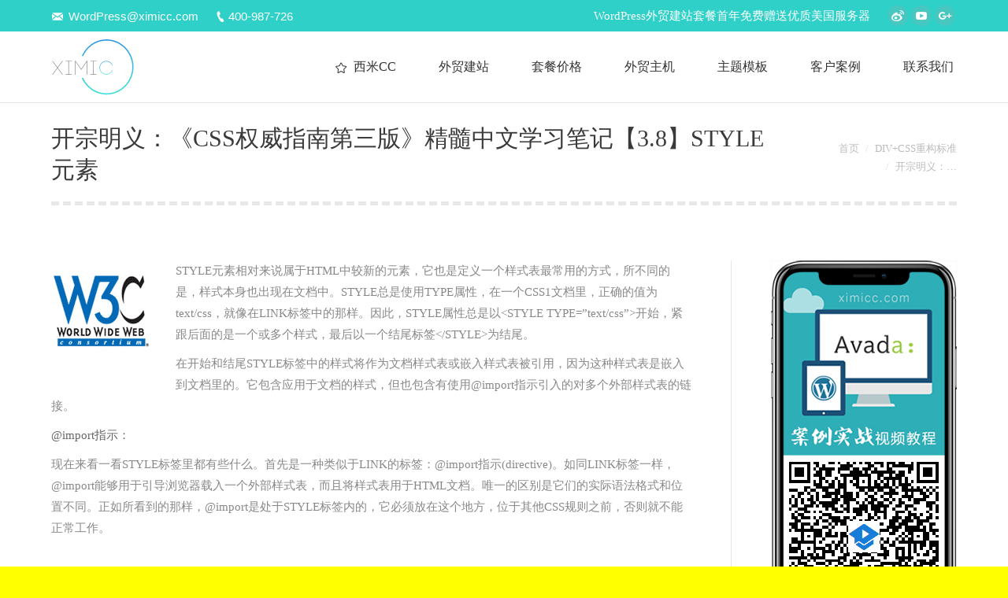

--- FILE ---
content_type: text/html; charset=UTF-8
request_url: https://ximicc.com/css-tutorial/css-basic-038
body_size: 16292
content:
<!DOCTYPE html>
<!--[if lt IE 10 ]>
<html lang="zh-CN" prefix="og: http://ogp.me/ns#" class="old-ie no-js">
<![endif]-->
<!--[if !(IE 6) | !(IE 7) | !(IE 8)  ]><!-->
<html lang="zh-CN" prefix="og: http://ogp.me/ns#" class="no-js">
<!--<![endif]-->
<head>
	<meta charset="UTF-8" />
		<meta name="viewport" content="width=device-width, initial-scale=1, maximum-scale=1, user-scalable=0">
		<link rel="profile" href="https://gmpg.org/xfn/11" />
	<link rel="pingback" href="https://ximicc.com/xmlrpc.php" />
	<title>开宗明义：《CSS权威指南第三版》精髓中文学习笔记【3.8】STYLE元素 - WordPress外贸建站 | SOHO外贸网站建设 | B2B外贸企业建站 - 西米CC</title>
<script type="text/javascript">
function createCookie(a,d,b){if(b){var c=new Date;c.setTime(c.getTime()+864E5*b);b="; expires="+c.toGMTString()}else b="";document.cookie=a+"="+d+b+"; path=/"}function readCookie(a){a+="=";for(var d=document.cookie.split(";"),b=0;b<d.length;b++){for(var c=d[b];" "==c.charAt(0);)c=c.substring(1,c.length);if(0==c.indexOf(a))return c.substring(a.length,c.length)}return null}function eraseCookie(a){createCookie(a,"",-1)}
function areCookiesEnabled(){var a=!1;createCookie("testing","Hello",1);null!=readCookie("testing")&&(a=!0,eraseCookie("testing"));return a}(function(a){var d=readCookie("devicePixelRatio"),b=void 0===a.devicePixelRatio?1:a.devicePixelRatio;areCookiesEnabled()&&null==d&&(createCookie("devicePixelRatio",b,7),1!=b&&a.location.reload(!0))})(window);
</script>
<!-- This site is optimized with the Yoast SEO plugin v3.2.4 - https://yoast.com/wordpress/plugins/seo/ -->
<meta name="description" content="STYLE元素相对来说属于HTML中较新的元素，它也是定义一个样式表最常用的方式，所不同的是，样式本身也出现在文档中。像LINK标签一样，在一个文档里可以有不只一条@import语句。然而与LINK不同的是，每一个@import指示的样式表都会被载入并使用。"/>
<meta name="robots" content="noodp"/>
<link rel="canonical" href="https://ximicc.com/css-tutorial/css-basic-038" />
<meta property="og:locale" content="zh_CN" />
<meta property="og:type" content="article" />
<meta property="og:title" content="开宗明义：《CSS权威指南第三版》精髓中文学习笔记【3.8】STYLE元素 - WordPress外贸建站 | SOHO外贸网站建设 | B2B外贸企业建站 - 西米CC" />
<meta property="og:description" content="STYLE元素相对来说属于HTML中较新的元素，它也是定义一个样式表最常用的方式，所不同的是，样式本身也出现在文档中。像LINK标签一样，在一个文档里可以有不只一条@import语句。然而与LINK不同的是，每一个@import指示的样式表都会被载入并使用。" />
<meta property="og:url" content="https://ximicc.com/css-tutorial/css-basic-038" />
<meta property="og:site_name" content="WordPress外贸建站 | SOHO外贸网站建设 | B2B外贸企业建站 - 西米CC" />
<meta property="article:section" content="DIV+CSS重构标准" />
<meta property="article:published_time" content="2014-09-22T21:44:29+08:00" />
<meta property="article:modified_time" content="2014-09-22T21:46:04+08:00" />
<meta property="og:updated_time" content="2014-09-22T21:46:04+08:00" />
<meta property="og:image" content="https://ximicc.com/wp-content/uploads/2014/02/icon_w3c.gif" />
<meta property="og:image" content="https://ximicc.com/wp-content/uploads/2014/09/a200810722315.jpg" />
<!-- / Yoast SEO plugin. -->

<link rel='dns-prefetch' href='//fonts.googleapis.com' />
<link rel='dns-prefetch' href='//s.w.org' />
<link rel="alternate" type="application/rss+xml" title="WordPress外贸建站 | SOHO外贸网站建设 | B2B外贸企业建站 - 西米CC &raquo; Feed" href="https://ximicc.com/feed" />
<link rel="alternate" type="application/rss+xml" title="WordPress外贸建站 | SOHO外贸网站建设 | B2B外贸企业建站 - 西米CC &raquo; 评论Feed" href="https://ximicc.com/comments/feed" />
		<script type="text/javascript">
			window._wpemojiSettings = {"baseUrl":"https:\/\/s.w.org\/images\/core\/emoji\/2.4\/72x72\/","ext":".png","svgUrl":"https:\/\/s.w.org\/images\/core\/emoji\/2.4\/svg\/","svgExt":".svg","source":{"concatemoji":"https:\/\/ximicc.com\/wp-includes\/js\/wp-emoji-release.min.js?ver=4.9.3"}};
			!function(a,b,c){function d(a,b){var c=String.fromCharCode;l.clearRect(0,0,k.width,k.height),l.fillText(c.apply(this,a),0,0);var d=k.toDataURL();l.clearRect(0,0,k.width,k.height),l.fillText(c.apply(this,b),0,0);var e=k.toDataURL();return d===e}function e(a){var b;if(!l||!l.fillText)return!1;switch(l.textBaseline="top",l.font="600 32px Arial",a){case"flag":return!(b=d([55356,56826,55356,56819],[55356,56826,8203,55356,56819]))&&(b=d([55356,57332,56128,56423,56128,56418,56128,56421,56128,56430,56128,56423,56128,56447],[55356,57332,8203,56128,56423,8203,56128,56418,8203,56128,56421,8203,56128,56430,8203,56128,56423,8203,56128,56447]),!b);case"emoji":return b=d([55357,56692,8205,9792,65039],[55357,56692,8203,9792,65039]),!b}return!1}function f(a){var c=b.createElement("script");c.src=a,c.defer=c.type="text/javascript",b.getElementsByTagName("head")[0].appendChild(c)}var g,h,i,j,k=b.createElement("canvas"),l=k.getContext&&k.getContext("2d");for(j=Array("flag","emoji"),c.supports={everything:!0,everythingExceptFlag:!0},i=0;i<j.length;i++)c.supports[j[i]]=e(j[i]),c.supports.everything=c.supports.everything&&c.supports[j[i]],"flag"!==j[i]&&(c.supports.everythingExceptFlag=c.supports.everythingExceptFlag&&c.supports[j[i]]);c.supports.everythingExceptFlag=c.supports.everythingExceptFlag&&!c.supports.flag,c.DOMReady=!1,c.readyCallback=function(){c.DOMReady=!0},c.supports.everything||(h=function(){c.readyCallback()},b.addEventListener?(b.addEventListener("DOMContentLoaded",h,!1),a.addEventListener("load",h,!1)):(a.attachEvent("onload",h),b.attachEvent("onreadystatechange",function(){"complete"===b.readyState&&c.readyCallback()})),g=c.source||{},g.concatemoji?f(g.concatemoji):g.wpemoji&&g.twemoji&&(f(g.twemoji),f(g.wpemoji)))}(window,document,window._wpemojiSettings);
		</script>
		<style type="text/css">
img.wp-smiley,
img.emoji {
	display: inline !important;
	border: none !important;
	box-shadow: none !important;
	height: 1em !important;
	width: 1em !important;
	margin: 0 .07em !important;
	vertical-align: -0.1em !important;
	background: none !important;
	padding: 0 !important;
}
</style>
<link rel='stylesheet' id='bbp-default-css'  href='https://ximicc.com/wp-content/plugins/bbpress/templates/default/css/bbpress.css?ver=2.5.14-6684' type='text/css' media='screen' />
<link rel='stylesheet' id='contact-form-7-css'  href='https://ximicc.com/wp-content/plugins/contact-form-7/includes/css/styles.css?ver=8.5.1' type='text/css' media='all' />
<link rel='stylesheet' id='flowplayer-css-css'  href='https://ximicc.com/wp-content/plugins/easy-video-player/lib/skin/skin.css?ver=4.9.3' type='text/css' media='all' />
<link rel='stylesheet' id='pp_css-css'  href='https://ximicc.com/wp-content/plugins/prettyphoto/css/prettyPhoto.css?ver=4.9.3' type='text/css' media='all' />

<link rel='stylesheet' id='dt-main-css'  href='https://ximicc.com/wp-content/themes/dt-the7/css/main.min.css?ver=5.6.1.2' type='text/css' media='all' />
<style id='dt-main-inline-css' type='text/css'>
body #load {
  display: block;
  height: 100%;
  overflow: hidden;
  position: fixed;
  width: 100%;
  z-index: 9901;
  opacity: 1;
  visibility: visible;
  -webkit-transition: all .35s ease-out;
  transition: all .35s ease-out;
}
body #load.loader-removed {
  opacity: 0;
  visibility: hidden;
}
.load-wrap {
  width: 100%;
  height: 100%;
  background-position: center center;
  background-repeat: no-repeat;
  text-align: center;
}
.load-wrap > svg {
  position: absolute;
  top: 50%;
  left: 50%;
  -ms-transform: translate(-50%,-50%);
  -webkit-transform: translate(-50%,-50%);
  transform: translate(-50%,-50%);
}
#load {
  background-color: #ffffff;
}
.uil-default rect:not(.bk) {
  fill: rgba(51,51,51,0.3);
}
.uil-ring > path {
  fill: rgba(51,51,51,0.3);
}
.ring-loader .circle {
  fill: rgba(51,51,51,0.3);
}
.ring-loader .moving-circle {
  fill: #333333;
}
.uil-hourglass .glass {
  stroke: #333333;
}
.uil-hourglass .sand {
  fill: rgba(51,51,51,0.3);
}
.spinner-loader .load-wrap {
  background-image: url("data:image/svg+xml,%3Csvg width='75px' height='75px' xmlns='http://www.w3.org/2000/svg' viewBox='0 0 100 100' preserveAspectRatio='xMidYMid' class='uil-default'%3E%3Crect x='0' y='0' width='100' height='100' fill='none' class='bk'%3E%3C/rect%3E%3Crect  x='46.5' y='40' width='7' height='20' rx='5' ry='5' fill='rgba%2851%2C51%2C51%2C0.3%29' transform='rotate(0 50 50) translate(0 -30)'%3E  %3Canimate attributeName='opacity' from='1' to='0' dur='1s' begin='0s' repeatCount='indefinite'/%3E%3C/rect%3E%3Crect  x='46.5' y='40' width='7' height='20' rx='5' ry='5' fill='rgba%2851%2C51%2C51%2C0.3%29' transform='rotate(30 50 50) translate(0 -30)'%3E  %3Canimate attributeName='opacity' from='1' to='0' dur='1s' begin='0.08333333333333333s' repeatCount='indefinite'/%3E%3C/rect%3E%3Crect  x='46.5' y='40' width='7' height='20' rx='5' ry='5' fill='rgba%2851%2C51%2C51%2C0.3%29' transform='rotate(60 50 50) translate(0 -30)'%3E  %3Canimate attributeName='opacity' from='1' to='0' dur='1s' begin='0.16666666666666666s' repeatCount='indefinite'/%3E%3C/rect%3E%3Crect  x='46.5' y='40' width='7' height='20' rx='5' ry='5' fill='rgba%2851%2C51%2C51%2C0.3%29' transform='rotate(90 50 50) translate(0 -30)'%3E  %3Canimate attributeName='opacity' from='1' to='0' dur='1s' begin='0.25s' repeatCount='indefinite'/%3E%3C/rect%3E%3Crect  x='46.5' y='40' width='7' height='20' rx='5' ry='5' fill='rgba%2851%2C51%2C51%2C0.3%29' transform='rotate(120 50 50) translate(0 -30)'%3E  %3Canimate attributeName='opacity' from='1' to='0' dur='1s' begin='0.3333333333333333s' repeatCount='indefinite'/%3E%3C/rect%3E%3Crect  x='46.5' y='40' width='7' height='20' rx='5' ry='5' fill='rgba%2851%2C51%2C51%2C0.3%29' transform='rotate(150 50 50) translate(0 -30)'%3E  %3Canimate attributeName='opacity' from='1' to='0' dur='1s' begin='0.4166666666666667s' repeatCount='indefinite'/%3E%3C/rect%3E%3Crect  x='46.5' y='40' width='7' height='20' rx='5' ry='5' fill='rgba%2851%2C51%2C51%2C0.3%29' transform='rotate(180 50 50) translate(0 -30)'%3E  %3Canimate attributeName='opacity' from='1' to='0' dur='1s' begin='0.5s' repeatCount='indefinite'/%3E%3C/rect%3E%3Crect  x='46.5' y='40' width='7' height='20' rx='5' ry='5' fill='rgba%2851%2C51%2C51%2C0.3%29' transform='rotate(210 50 50) translate(0 -30)'%3E  %3Canimate attributeName='opacity' from='1' to='0' dur='1s' begin='0.5833333333333334s' repeatCount='indefinite'/%3E%3C/rect%3E%3Crect  x='46.5' y='40' width='7' height='20' rx='5' ry='5' fill='rgba%2851%2C51%2C51%2C0.3%29' transform='rotate(240 50 50) translate(0 -30)'%3E  %3Canimate attributeName='opacity' from='1' to='0' dur='1s' begin='0.6666666666666666s' repeatCount='indefinite'/%3E%3C/rect%3E%3Crect  x='46.5' y='40' width='7' height='20' rx='5' ry='5' fill='rgba%2851%2C51%2C51%2C0.3%29' transform='rotate(270 50 50) translate(0 -30)'%3E  %3Canimate attributeName='opacity' from='1' to='0' dur='1s' begin='0.75s' repeatCount='indefinite'/%3E%3C/rect%3E%3Crect  x='46.5' y='40' width='7' height='20' rx='5' ry='5' fill='rgba%2851%2C51%2C51%2C0.3%29' transform='rotate(300 50 50) translate(0 -30)'%3E  %3Canimate attributeName='opacity' from='1' to='0' dur='1s' begin='0.8333333333333334s' repeatCount='indefinite'/%3E%3C/rect%3E%3Crect  x='46.5' y='40' width='7' height='20' rx='5' ry='5' fill='rgba%2851%2C51%2C51%2C0.3%29' transform='rotate(330 50 50) translate(0 -30)'%3E  %3Canimate attributeName='opacity' from='1' to='0' dur='1s' begin='0.9166666666666666s' repeatCount='indefinite'/%3E%3C/rect%3E%3C/svg%3E");
}
.ring-loader .load-wrap {
  background-image: url("data:image/svg+xml,%3Csvg xmlns='http://www.w3.org/2000/svg' viewBox='0 0 32 32' width='72' height='72' fill='rgba%2851%2C51%2C51%2C0.3%29'%3E   %3Cpath opacity='.25' d='M16 0 A16 16 0 0 0 16 32 A16 16 0 0 0 16 0 M16 4 A12 12 0 0 1 16 28 A12 12 0 0 1 16 4'/%3E   %3Cpath d='M16 0 A16 16 0 0 1 32 16 L28 16 A12 12 0 0 0 16 4z'%3E     %3CanimateTransform attributeName='transform' type='rotate' from='0 16 16' to='360 16 16' dur='0.8s' repeatCount='indefinite' /%3E   %3C/path%3E %3C/svg%3E");
}
.hourglass-loader .load-wrap {
  background-image: url("data:image/svg+xml,%3Csvg xmlns='http://www.w3.org/2000/svg' viewBox='0 0 32 32' width='72' height='72' fill='rgba%2851%2C51%2C51%2C0.3%29'%3E   %3Cpath transform='translate(2)' d='M0 12 V20 H4 V12z'%3E      %3Canimate attributeName='d' values='M0 12 V20 H4 V12z; M0 4 V28 H4 V4z; M0 12 V20 H4 V12z; M0 12 V20 H4 V12z' dur='1.2s' repeatCount='indefinite' begin='0' keytimes='0;.2;.5;1' keySplines='0.2 0.2 0.4 0.8;0.2 0.6 0.4 0.8;0.2 0.8 0.4 0.8' calcMode='spline'  /%3E   %3C/path%3E   %3Cpath transform='translate(8)' d='M0 12 V20 H4 V12z'%3E     %3Canimate attributeName='d' values='M0 12 V20 H4 V12z; M0 4 V28 H4 V4z; M0 12 V20 H4 V12z; M0 12 V20 H4 V12z' dur='1.2s' repeatCount='indefinite' begin='0.2' keytimes='0;.2;.5;1' keySplines='0.2 0.2 0.4 0.8;0.2 0.6 0.4 0.8;0.2 0.8 0.4 0.8' calcMode='spline'  /%3E   %3C/path%3E   %3Cpath transform='translate(14)' d='M0 12 V20 H4 V12z'%3E     %3Canimate attributeName='d' values='M0 12 V20 H4 V12z; M0 4 V28 H4 V4z; M0 12 V20 H4 V12z; M0 12 V20 H4 V12z' dur='1.2s' repeatCount='indefinite' begin='0.4' keytimes='0;.2;.5;1' keySplines='0.2 0.2 0.4 0.8;0.2 0.6 0.4 0.8;0.2 0.8 0.4 0.8' calcMode='spline' /%3E   %3C/path%3E   %3Cpath transform='translate(20)' d='M0 12 V20 H4 V12z'%3E     %3Canimate attributeName='d' values='M0 12 V20 H4 V12z; M0 4 V28 H4 V4z; M0 12 V20 H4 V12z; M0 12 V20 H4 V12z' dur='1.2s' repeatCount='indefinite' begin='0.6' keytimes='0;.2;.5;1' keySplines='0.2 0.2 0.4 0.8;0.2 0.6 0.4 0.8;0.2 0.8 0.4 0.8' calcMode='spline' /%3E   %3C/path%3E   %3Cpath transform='translate(26)' d='M0 12 V20 H4 V12z'%3E     %3Canimate attributeName='d' values='M0 12 V20 H4 V12z; M0 4 V28 H4 V4z; M0 12 V20 H4 V12z; M0 12 V20 H4 V12z' dur='1.2s' repeatCount='indefinite' begin='0.8' keytimes='0;.2;.5;1' keySplines='0.2 0.2 0.4 0.8;0.2 0.6 0.4 0.8;0.2 0.8 0.4 0.8' calcMode='spline' /%3E   %3C/path%3E %3C/svg%3E");
}

</style>
<!--[if lt IE 10]>
<link rel='stylesheet' id='dt-old-ie-css'  href='https://ximicc.com/wp-content/themes/dt-the7/css/old-ie.min.css?ver=5.6.1.2' type='text/css' media='all' />
<![endif]-->
<link rel='stylesheet' id='dt-awsome-fonts-css'  href='https://ximicc.com/wp-content/themes/dt-the7/fonts/FontAwesome/css/font-awesome.min.css?ver=5.6.1.2' type='text/css' media='all' />
<link rel='stylesheet' id='dt-fontello-css'  href='https://ximicc.com/wp-content/themes/dt-the7/fonts/fontello/css/fontello.min.css?ver=5.6.1.2' type='text/css' media='all' />
<link rel='stylesheet' id='dt-arrow-icons-css'  href='https://ximicc.com/wp-content/themes/dt-the7/fonts/icomoon-arrows-the7/style.min.css?ver=5.6.1.2' type='text/css' media='all' />
<link rel='stylesheet' id='the7pt-static-css'  href='https://ximicc.com/wp-content/themes/dt-the7/css/post-type.css?ver=5.6.1.2' type='text/css' media='all' />
<link rel='stylesheet' id='dt-custom-old-ie-css'  href='https://ximicc.com/wp-content/uploads/the7-css/custom-old-ie.css?ver=37bc108f5fde' type='text/css' media='all' />
<link rel='stylesheet' id='dt-custom-css'  href='https://ximicc.com/wp-content/uploads/the7-css/custom.css?ver=37bc108f5fde' type='text/css' media='all' />
<link rel='stylesheet' id='dt-media-css'  href='https://ximicc.com/wp-content/uploads/the7-css/media.css?ver=37bc108f5fde' type='text/css' media='all' />
<link rel='stylesheet' id='dt-legacy-css'  href='https://ximicc.com/wp-content/uploads/the7-css/legacy.css?ver=37bc108f5fde' type='text/css' media='all' />
<link rel='stylesheet' id='bb-press.less-css'  href='https://ximicc.com/wp-content/uploads/the7-css/compatibility/bb-press.css?ver=37bc108f5fde' type='text/css' media='all' />
<link rel='stylesheet' id='the7pt.less-css'  href='https://ximicc.com/wp-content/uploads/the7-css/post-type-dynamic.css?ver=37bc108f5fde' type='text/css' media='all' />
<link rel='stylesheet' id='style-css'  href='https://ximicc.com/wp-content/themes/dt-the7/style.css?ver=5.6.1.2' type='text/css' media='all' />
<style id='style-inline-css' type='text/css'>
body{
font-family:Verdana,'Microsoft YaHei',微软雅黑,'Microsoft JhengHei',STHeiti,MingLiu;
}
#primary-menu .menu-text, .left-widgets span, .right-widgets p, .page-title h1, .page-title h1 *, .page-title h1 a:hover, #page .page-title .entry-title, .page-title .breadcrumbs, .page-title .breadcrumbs a {
font-family:'Microsoft YaHei',微软雅黑,'Microsoft JhengHei',STHeiti,MingLiu;
}
.single-portfolio .list-divider li
{
  padding-bottom: 5px;
}
#page .top-bar .mini-widgets .ihosting{
text-decoration:none;
color:#fff;
}
#page .top-bar .mini-widgets .ihosting:hover{
text-decoration:none;
color:#333;
}
b, strong
{
  font-weight: normal;
color:#666;
}
div#cnzz{
display:none;
}
#main #content .vc-label-above .vc_label{
font-size:15px;
color:#999;
}
#igreen{
color:#2F9F5C;
}
#ired{
color:#F55253;
}
p#theme-detail{
text-align:right;
}
#sidebar .sidebar-content a.slink{
color:#2F9F5C;
text-decoration:none;
}
#sidebar .sidebar-content a.slink:hover{
color:#2EAAE5;
}
.frame-on .shortcode-teaser-content
{
  padding-right: 18px;
  padding-left: 18px;
}
.kinsta001{
font-size:21px !important;
border-radius:32px !important;
}
</style>
<link rel='stylesheet' id='bsf-Defaults-css'  href='https://ximicc.com/wp-content/uploads/smile_fonts/Defaults/Defaults.css?ver=4.9.3' type='text/css' media='all' />
            <script>
                if (document.location.protocol != "https:") {
                    document.location = document.URL.replace(/^http:/i, "https:");
                }
            </script>
            <script type='text/javascript' src='https://ximicc.com/wp-includes/js/jquery/jquery.js?ver=1.12.4'></script>
<script type='text/javascript' src='https://ximicc.com/wp-includes/js/jquery/jquery-migrate.min.js?ver=1.4.1'></script>
<script type='text/javascript' src='https://ximicc.com/wp-content/plugins/easy-video-player/lib/flowplayer.min.js?ver=4.9.3'></script>
<script type='text/javascript' src='https://ximicc.com/wp-content/plugins/prettyphoto/js/jquery.prettyPhoto.js?ver=4.9.3'></script>
<script type='text/javascript'>
/* <![CDATA[ */
var dtLocal = {"themeUrl":"https:\/\/ximicc.com\/wp-content\/themes\/dt-the7","passText":"\u8981\u67e5\u770b\u8be5\u53d7\u4fdd\u62a4\u7684\u6587\u7ae0\uff0c\u8bf7\u5728\u4e0b\u9762\u8f93\u5165\u5bc6\u7801\uff1a","moreButtonText":{"loading":"\u52a0\u8f7d\u4e2d\u2026\u2026","loadMore":"\u52a0\u8f7d\u66f4\u591a"},"postID":"86","ajaxurl":"https:\/\/ximicc.com\/wp-admin\/admin-ajax.php","contactNonce":"d2fc4803af","contactMessages":{"required":"One or more fields have an error. Please check and try again."},"ajaxNonce":"352b60d8b3","pageData":"","themeSettings":{"smoothScroll":"off","lazyLoading":false,"accentColor":{"mode":"gradient","color":["#2f9f5c","#3cc9d8"]},"floatingHeader":{"showAfter":94,"showMenu":true,"height":60,"logo":{"showLogo":true,"html":"<img class=\" preload-me\" src=\"https:\/\/ximicc.com\/wp-content\/uploads\/2015\/04\/sticky-logo.jpg\" srcset=\"https:\/\/ximicc.com\/wp-content\/uploads\/2015\/04\/sticky-logo.jpg 120w, https:\/\/ximicc.com\/wp-content\/uploads\/2015\/04\/sticky-logo-high.jpg 255w\" width=\"120\" height=\"39\"   sizes=\"120px\" alt=\"WordPress\u5916\u8d38\u5efa\u7ad9 | SOHO\u5916\u8d38\u7f51\u7ad9\u5efa\u8bbe | B2B\u5916\u8d38\u4f01\u4e1a\u5efa\u7ad9 - \u897f\u7c73CC\" \/>","url":"https:\/\/ximicc.com\/"}},"mobileHeader":{"firstSwitchPoint":900,"secondSwitchPoint":400},"content":{"textColor":"#888888","headerColor":"#3a3a3a"},"stripes":{"stripe1":{"textColor":"#ffffff","headerColor":"#ffffff"},"stripe2":{"textColor":"#ffffff","headerColor":"#ffffff"},"stripe3":{"textColor":"#43494f","headerColor":"#2f363d"}}},"VCMobileScreenWidth":"768"};
var dtShare = {"shareButtonText":{"facebook":"Share on Facebook","twitter":"Tweet","pinterest":"Pin it","linkedin":"Share on Linkedin","whatsapp":"Share on Whatsapp","google":"Share on Google Plus","download":"Download image"},"overlayOpacity":"85"};
/* ]]> */
</script>
<script type='text/javascript' src='https://ximicc.com/wp-content/themes/dt-the7/js/above-the-fold.min.js?ver=5.6.1.2'></script>
<link rel='https://api.w.org/' href='https://ximicc.com/wp-json/' />
<link rel="EditURI" type="application/rsd+xml" title="RSD" href="https://ximicc.com/xmlrpc.php?rsd" />
<link rel="wlwmanifest" type="application/wlwmanifest+xml" href="https://ximicc.com/wp-includes/wlwmanifest.xml" /> 
<meta name="generator" content="WordPress 4.9.3" />
<link rel='shortlink' href='https://ximicc.com/?p=86' />
<link rel="alternate" type="application/json+oembed" href="https://ximicc.com/wp-json/oembed/1.0/embed?url=https%3A%2F%2Fximicc.com%2Fcss-tutorial%2Fcss-basic-038" />
<link rel="alternate" type="text/xml+oembed" href="https://ximicc.com/wp-json/oembed/1.0/embed?url=https%3A%2F%2Fximicc.com%2Fcss-tutorial%2Fcss-basic-038&#038;format=xml" />
<!-- This content is generated with the Easy Video Player plugin v1.1.7 - http://noorsplugin.com/wordpress-video-plugin/ --><script>flowplayer.conf.embed = false;flowplayer.conf.keyboard = false;</script><!-- Easy Video Player plugin --><meta name="generator" content="Powered by WPBakery Page Builder - drag and drop page builder for WordPress."/>
<!--[if lte IE 9]><link rel="stylesheet" type="text/css" href="https://ximicc.com/wp-content/plugins/js_composer/assets/css/vc_lte_ie9.min.css" media="screen"><![endif]--><script type="text/javascript">
document.addEventListener("DOMContentLoaded", function(event) { 
	var $load = document.getElementById("load");
	
	var removeLoading = setTimeout(function() {
		$load.className += " loader-removed";
	}, 500);
});
</script>
<!-- icon -->
<link rel="icon" href="https://ximicc.com/wp-content/uploads/2015/04/fav.png" type="image/png" />
<link rel="shortcut icon" href="https://ximicc.com/wp-content/uploads/2015/04/fav.png" type="image/png" />
<noscript><style type="text/css"> .wpb_animate_when_almost_visible { opacity: 1; }</style></noscript><script>
var _hmt = _hmt || [];
(function() {
  var hm = document.createElement("script");
  hm.src = "https://hm.baidu.com/hm.js?bb25fc48d32e9d355a2bbd3cb7756c88";
  var s = document.getElementsByTagName("script")[0]; 
  s.parentNode.insertBefore(hm, s);
})();
</script>
<link type="text/css" rel="stylesheet" href="https://ximicc.com/images/ximicckf10.css"></head>
<body data-rsssl=1 class="post-template-default single single-post postid-86 single-format-standard no-comments disabled-hover-icons dt-responsive-on overlay-cursor-on accent-gradient srcset-enabled btn-flat custom-btn-color custom-btn-hover-color accent-bullets bold-icons phantom-fade phantom-shadow-decoration phantom-custom-logo-on floating-mobile-menu-icon top-header first-switch-logo-left first-switch-menu-right second-switch-logo-left second-switch-menu-right right-mobile-menu layzr-loading-on no-avatars popup-message-style wpb-js-composer js-comp-ver-5.4.2 vc_responsive outlined-portfolio-icons album-minuatures-style-2">
<!-- The7 5.6.1.2 -->
<div id="load" class="spinner-loader">
	<div class="load-wrap"></div>
</div>
<div id="page">
	<a class="skip-link screen-reader-text" href="#content">跳转至内容</a>

<div class="masthead inline-header right widgets full-height line-decoration dt-parent-menu-clickable" role="banner">

			<div class="top-bar solid-bg">
			<div class="left-widgets mini-widgets"><span class="mini-contacts email show-on-desktop near-logo-first-switch in-menu-second-switch">WordPress@ximicc.com</span><span class="mini-contacts phone show-on-desktop near-logo-first-switch in-menu-second-switch">400-987-726</span></div>			<div class="right-widgets mini-widgets"><div class="text-area show-on-desktop near-logo-first-switch in-menu-second-switch"><p><a href="https://ximicc.com/affordable-wordpress-hosting/laoxue-fast-reliable-cloud-hosting" class="ihosting">WordPress外贸建站套餐首年免费赠送优质美国服务器</a></p>
</div><div class="soc-ico show-on-desktop near-logo-first-switch in-menu-second-switch custom-bg disabled-border border-off hover-custom-bg hover-disabled-border  hover-border-off"><a title="Weibo" href="#" target="_blank" class="weibo"><span class="soc-font-icon"></span><span class="screen-reader-text">Weibo</span></a><a title="YouTube" href="#" target="_blank" class="you-tube"><span class="soc-font-icon"></span><span class="screen-reader-text">YouTube</span></a><a title="Google+" href="/" target="_blank" class="google"><span class="soc-font-icon"></span><span class="screen-reader-text">Google+</span></a></div></div>		</div>

	<header class="header-bar">

						<div class="branding">
					<div id="site-title" class="assistive-text">WordPress外贸建站 | SOHO外贸网站建设 | B2B外贸企业建站 &#8211; 西米CC</div>
					<div id="site-description" class="assistive-text"></div>
					<a href="https://ximicc.com/"><img class=" preload-me" src="https://ximicc.com/wp-content/uploads/2015/04/ximicc-logo.jpg" srcset="https://ximicc.com/wp-content/uploads/2015/04/ximicc-logo.jpg 106w, https://ximicc.com/wp-content/uploads/2015/04/ximicc-logo-high.jpg 212w" width="106" height="71"   sizes="106px" alt="WordPress外贸建站 | SOHO外贸网站建设 | B2B外贸企业建站 - 西米CC" /></a>				</div>
		<ul id="primary-menu" class="main-nav underline-decoration l-to-r-line outside-item-remove-margin" role="menu"><li class="menu-item menu-item-type-post_type menu-item-object-page menu-item-home menu-item-1515 first"><a href='https://ximicc.com/' data-level='1'><i class="fa icon-star-2"></i><span class="menu-item-text"><span class="menu-text">西米CC</span></span></a></li> <li class="menu-item menu-item-type-post_type menu-item-object-page menu-item-320"><a href='https://ximicc.com/services' data-level='1'><span class="menu-item-text"><span class="menu-text">外贸建站</span></span></a></li> <li class="menu-item menu-item-type-post_type menu-item-object-page menu-item-322"><a href='https://ximicc.com/services/wordpress-enterprise-website-building' data-level='1'><span class="menu-item-text"><span class="menu-text">套餐价格</span></span></a></li> <li class="menu-item menu-item-type-post_type menu-item-object-page menu-item-has-children menu-item-2341 has-children"><a href='https://ximicc.com/affordable-wordpress-hosting' data-level='1'><span class="menu-item-text"><span class="menu-text">外贸主机</span></span></a><ul class="sub-nav gradient-hover hover-style-bg level-arrows-on"><li class="menu-item menu-item-type-post_type menu-item-object-page menu-item-2339 first"><a href='https://ximicc.com/affordable-wordpress-hosting/cloudways-ultimate-vps-platform-for-wordpress' data-level='2'><span class="menu-item-text"><span class="menu-text">CloudWays 聚合VPS云托管</span></span></a></li> <li class="menu-item menu-item-type-post_type menu-item-object-page menu-item-2338"><a href='https://ximicc.com/affordable-wordpress-hosting/bluehost' data-level='2'><span class="menu-item-text"><span class="menu-text">Bluehost 全球顶级云服务器</span></span></a></li> <li class="menu-item menu-item-type-post_type menu-item-object-page menu-item-2340"><a href='https://ximicc.com/affordable-wordpress-hosting/kinsta-cloud-platform-enterprise-wordpress-hosting' data-level='2'><span class="menu-item-text"><span class="menu-text">Kinsta 企业级C2谷歌云方案</span></span></a></li> <li class="menu-item menu-item-type-post_type menu-item-object-page menu-item-2532"><a href='https://ximicc.com/affordable-wordpress-hosting/fastcomet-managed-cloud-hosting' data-level='2'><span class="menu-item-text"><span class="menu-text">FastComet 顶配T4数据中心</span></span></a></li> <li class="menu-item menu-item-type-post_type menu-item-object-page menu-item-2533"><a href='https://ximicc.com/affordable-wordpress-hosting/siteground-ssd-powered-vps' data-level='2'><span class="menu-item-text"><span class="menu-text">SiteGround Cdn战略云加速</span></span></a></li> </ul></li> <li class="menu-item menu-item-type-post_type menu-item-object-page menu-item-345"><a href='https://ximicc.com/themeforest-premium-wordpress-themes' data-level='1'><span class="menu-item-text"><span class="menu-text">主题模板</span></span></a></li> <li class="menu-item menu-item-type-post_type menu-item-object-page menu-item-367"><a href='https://ximicc.com/services/our-clients' data-level='1'><span class="menu-item-text"><span class="menu-text">客户案例</span></span></a></li> <li class="menu-item menu-item-type-post_type menu-item-object-page menu-item-368"><a href='https://ximicc.com/contact' data-level='1'><span class="menu-item-text"><span class="menu-text">联系我们</span></span></a></li> </ul>
		
	</header>

</div><div class='dt-close-mobile-menu-icon'><span></span></div>
<div class='dt-mobile-header'>
	<ul id="mobile-menu" class="mobile-main-nav" role="menu">
		<li class="menu-item menu-item-type-post_type menu-item-object-page menu-item-home menu-item-1515 first"><a href='https://ximicc.com/' data-level='1'><i class="fa icon-star-2"></i><span class="menu-item-text"><span class="menu-text">西米CC</span></span></a></li> <li class="menu-item menu-item-type-post_type menu-item-object-page menu-item-320"><a href='https://ximicc.com/services' data-level='1'><span class="menu-item-text"><span class="menu-text">外贸建站</span></span></a></li> <li class="menu-item menu-item-type-post_type menu-item-object-page menu-item-322"><a href='https://ximicc.com/services/wordpress-enterprise-website-building' data-level='1'><span class="menu-item-text"><span class="menu-text">套餐价格</span></span></a></li> <li class="menu-item menu-item-type-post_type menu-item-object-page menu-item-has-children menu-item-2341 has-children"><a href='https://ximicc.com/affordable-wordpress-hosting' data-level='1'><span class="menu-item-text"><span class="menu-text">外贸主机</span></span></a><ul class="sub-nav gradient-hover hover-style-bg level-arrows-on"><li class="menu-item menu-item-type-post_type menu-item-object-page menu-item-2339 first"><a href='https://ximicc.com/affordable-wordpress-hosting/cloudways-ultimate-vps-platform-for-wordpress' data-level='2'><span class="menu-item-text"><span class="menu-text">CloudWays 聚合VPS云托管</span></span></a></li> <li class="menu-item menu-item-type-post_type menu-item-object-page menu-item-2338"><a href='https://ximicc.com/affordable-wordpress-hosting/bluehost' data-level='2'><span class="menu-item-text"><span class="menu-text">Bluehost 全球顶级云服务器</span></span></a></li> <li class="menu-item menu-item-type-post_type menu-item-object-page menu-item-2340"><a href='https://ximicc.com/affordable-wordpress-hosting/kinsta-cloud-platform-enterprise-wordpress-hosting' data-level='2'><span class="menu-item-text"><span class="menu-text">Kinsta 企业级C2谷歌云方案</span></span></a></li> <li class="menu-item menu-item-type-post_type menu-item-object-page menu-item-2532"><a href='https://ximicc.com/affordable-wordpress-hosting/fastcomet-managed-cloud-hosting' data-level='2'><span class="menu-item-text"><span class="menu-text">FastComet 顶配T4数据中心</span></span></a></li> <li class="menu-item menu-item-type-post_type menu-item-object-page menu-item-2533"><a href='https://ximicc.com/affordable-wordpress-hosting/siteground-ssd-powered-vps' data-level='2'><span class="menu-item-text"><span class="menu-text">SiteGround Cdn战略云加速</span></span></a></li> </ul></li> <li class="menu-item menu-item-type-post_type menu-item-object-page menu-item-345"><a href='https://ximicc.com/themeforest-premium-wordpress-themes' data-level='1'><span class="menu-item-text"><span class="menu-text">主题模板</span></span></a></li> <li class="menu-item menu-item-type-post_type menu-item-object-page menu-item-367"><a href='https://ximicc.com/services/our-clients' data-level='1'><span class="menu-item-text"><span class="menu-text">客户案例</span></span></a></li> <li class="menu-item menu-item-type-post_type menu-item-object-page menu-item-368"><a href='https://ximicc.com/contact' data-level='1'><span class="menu-item-text"><span class="menu-text">联系我们</span></span></a></li> 	</ul>
	<div class='mobile-mini-widgets-in-menu'></div>
</div>

	
			<div class="page-title title-left breadcrumbs-mobile-off page-title-responsive-enabled">
			<div class="wf-wrap">
				<div class="wf-container-title">
					<div class="wf-table">

						<div class="wf-td hgroup"><h1 class="entry-title">开宗明义：《CSS权威指南第三版》精髓中文学习笔记【3.8】STYLE元素</h1></div><div class="wf-td"><div class="assistive-text">您在这里：</div><ol class="breadcrumbs text-small" xmlns:v="http://rdf.data-vocabulary.org/#"><li typeof="v:Breadcrumb"><a rel="v:url" property="v:title" href="https://ximicc.com/" title="">首页</a></li><li typeof="v:Breadcrumb"><a rel="v:url" property="v:title" href="https://ximicc.com/category/css-tutorial">DIV+CSS重构标准</a></li><li class="current">开宗明义：&hellip;</li></ol></div>
					</div>
				</div>
			</div>
		</div>

		
	
	<div id="main" class="sidebar-right sidebar-divider-vertical"  >

		
		<div class="main-gradient"></div>
		<div class="wf-wrap">
			<div class="wf-container-main">

				
	
	
		
		<div id="content" class="content" role="main">

			
				
<article id="post-86" class="vertical-fancy-style post-86 post type-post status-publish format-standard category-css-tutorial category-2 description-off">

	<div class="entry-content"><p><img src="/wp-content/uploads/2014/02/icon_w3c.gif" alt="WordPress企业建站 | WP外贸网站建设 - 西米CC" title="CSS权威指南第三版精髓中文学习笔记-西米CC" width="128" height="128" class="alignleft size-full wp-image-2599" />STYLE元素相对来说属于HTML中较新的元素，它也是定义一个样式表最常用的方式，所不同的是，样式本身也出现在文档中。STYLE总是使用TYPE属性，在一个CSS1文档里，正确的值为text/css，就像在LINK标签中的那样。因此，STYLE属性总是以&lt;STYLE TYPE=&#8221;text/css&#8221;&gt;开始，紧跟后面的是一个或多个样式，最后以一个结尾标签&lt;/STYLE&gt;为结尾。</p>
<p>在开始和结尾STYLE标签中的样式将作为文档样式表或嵌入样式表被引用，因为这种样式表是嵌入到文档里的。它包含应用于文档的样式，但也包含有使用@import指示引入的对多个外部样式表的链接。</p>
<p><strong>@import指示：</strong></p>
<p>现在来看一看STYLE标签里都有些什么。首先是一种类似于LINK的标签：@import指示(directive)。如同LINK标签一样，@import能够用于引导浏览器载入一个外部样式表，而且将样式表用于HTML文档。唯一的区别是它们的实际语法格式和位置不同。正如所看到的那样，@import是处于STYLE标签内的，它必须放在这个地方，位于其他CSS规则之前，否则就不能正常工作。</p>
<p><code lang="css"><br />
<STYLE TYPE="text/css"><br />
@import url(ximicc.css);  /*@import comes first(先书写@import)*/<br />
H1 {color:maroon;}<br />
BODY {background:yellow;}<br />
</STYLE></code></p>
<p>像LINK标签一样，在一个文档里可以有不只一条@import语句。然而与LINK不同的是，每一个@import指示的样式表都会被载入并使用。因此，像下面的这三条语句，所有的三个外部样式表都会被载入，而且所有样式规则都将用于此文档的显示：</p>
<p><code lang="css">@import url(blueworld.css);<br />
@import url(ximicc.css);<br />
@import url(redwin.css);</code></p>
<p>在例子中除@import语句外，我们还发现了一些普通的样武。它们的具体含义不属于本节讨论的范围，尽管你可以猜到它们是将H1元素设成了赤褐色，将BODY元素的背景设置成了黄色。这些样式构成了嵌入样式表的大部分——简单的、复杂的，长的、短的样式规则。而且一个文档的STYLE元素中不包含任何规则是很少见的。</p>
<p>如果想让老一点儿的浏览器也能访问当前的文档，那么这儿有个重要的警告。你或许也明白，浏览器会忽略它们不能识别的标记；例如，如果一个网页包含一个BLOOPER标签，侧览器会完全忽略这个标签，因为这不是它能识别的标签。样式表同样如此，如果浏览器不能识别STYLE和/STYLE，它就会一起忽略它们,然而在它们之间的声明却不会被忽略。因为它们对浏览器来说是普通文本，因此这个样式声明会出现在网页的顶端，这一问题如图1-5所示：</p>
<p><img src="/wp-content/uploads/2014/09/a200810722315.jpg" border="0" alt="《CSS权威指南第三版》精髓中文学习笔记 - WordPress企业建站 | WP外贸网站建设"/></p>
<p>为了解决这一问题，推荐大家在注释标签里封装样式声明。在我们下面的这个例子里，注释标签的开始符出现在STYLE开始标签的后面，结尾符出现在STYLE结果标签的前面：</p>
<p><code lang="css"><STYLE TYPE="text/css">[color=Red]<!--</font>
@import url(ximicc.css);
H1 {color:gray;}
BODY {background:yellow;}
[color=Red]--></font></STYLE></code></p>
<p>这样就会使老式的捌览器完全忽略STYLE标签及其声明，因为HTML的注释是不会显示的。同时那些能识别CSS的浏览器仍然能够读取样式表。</p>
<p>这种策略也有个缺点。有些老一点儿的浏览器，像非常早版本的Netscape Navigator和NCSA Mosaic，在注释方面还存在一些问题。这些问题可能导致花屏甚至使浏览器崩溃，但这只会发生在很少的浏览器版本中，而且这样的浏览器现在几乎没有人使用了。</p>
</div><div class="post-meta wf-mobile-collapsed"><div class="entry-meta"><span class="category-link">Category:&nbsp;<a href="https://ximicc.com/category/css-tutorial" >DIV+CSS重构标准</a></span><a class="author vcard" href="https://ximicc.com/author/ximicc" title="查看ximicc的所有文章" rel="author"><span class="fn">ximicc</span></a><a href="https://ximicc.com/2014/09/22" title="21:44" class="data-link" rel="bookmark"><time class="entry-date updated" datetime="2014-09-22T21:44:29+00:00">2014-09-22</time></a></div></div>		<div class="author-info entry-author">
			<span class="author-avatar no-avatar"></span>			<div class="author-description">
				<h4><span class="author-heading">作者：</span>&nbsp;ximicc</h4>
								<p class="author-bio">西米CC一直致力于钻研和学习WordPress外贸建站技术和行业应用，以用心雕琢、精益求精的服务理念，专业提供优质WordPress企业建站服务和相关技术支持，注重把用户体验和SEO优化理念深入落实到B2B WP外贸网站建设的每个细节！</p>
			</div>
		</div>
	<nav class="navigation post-navigation" role="navigation"><h2 class="screen-reader-text">文章导航</h2><div class="nav-links"><a class="nav-previous" href="https://ximicc.com/css-tutorial/css-comment" rel="next"><i class="fa fa-angle-left" aria-hidden="true"></i><span class="meta-nav" aria-hidden="true">历史的文章</span><span class="screen-reader-text">历史的文章：</span><span class="post-title h4-size">开宗明义：《CSS权威指南第三版》精髓中文学习笔记【3.9】CSS注释</span></a><a class="nav-next" href="https://ximicc.com/css-tutorial/css-button-with-icons" rel="prev"><i class="fa fa-angle-right" aria-hidden="true"></i><span class="meta-nav" aria-hidden="true">未来的文章</span><span class="screen-reader-text">未来的文章：</span><span class="post-title h4-size">柳影花阴：图标修饰的精美CSS按钮</span></a></div></nav><div class="single-related-posts"><h3>推荐阅读</h3><section class="items-grid"><div class=" related-item"><article class="post-format-standard"><div class="wf-td"><a class="alignleft post-rollover no-avatar" href="https://ximicc.com/css-tutorial/css-zen-garden-learning-notes-part22"  style="width:110px; height: 80px;"></a></div><div class="post-content"><a href="https://ximicc.com/css-tutorial/css-zen-garden-learning-notes-part22">《CSS Zen Garden &#8211; CSS禅意花园》中文版学习笔记（22）</a><br /><time class="text-secondary" datetime="2014-09-24T20:36:48+00:00">2014-09-24</time></div></article></div><div class=" related-item"><article class="post-format-standard"><div class="wf-td"><a class="alignleft post-rollover no-avatar" href="https://ximicc.com/css-tutorial/css-zen-garden-learning-notes-part21"  style="width:110px; height: 80px;"></a></div><div class="post-content"><a href="https://ximicc.com/css-tutorial/css-zen-garden-learning-notes-part21">《CSS Zen Garden &#8211; CSS禅意花园》中文版学习笔记（21）</a><br /><time class="text-secondary" datetime="2014-09-24T20:35:47+00:00">2014-09-24</time></div></article></div><div class=" related-item"><article class="post-format-standard"><div class="wf-td"><a class="alignleft post-rollover no-avatar" href="https://ximicc.com/css-tutorial/css-zen-garden-learning-notes-part20"  style="width:110px; height: 80px;"></a></div><div class="post-content"><a href="https://ximicc.com/css-tutorial/css-zen-garden-learning-notes-part20">《CSS Zen Garden &#8211; CSS禅意花园》中文版学习笔记（20）</a><br /><time class="text-secondary" datetime="2014-09-24T20:34:35+00:00">2014-09-24</time></div></article></div><div class=" related-item"><article class="post-format-standard"><div class="wf-td"><a class="alignleft post-rollover no-avatar" href="https://ximicc.com/css-tutorial/css-zen-garden-learning-notes-part1-2"  style="width:110px; height: 80px;"></a></div><div class="post-content"><a href="https://ximicc.com/css-tutorial/css-zen-garden-learning-notes-part1-2">《CSS Zen Garden &#8211; CSS禅意花园》中文版学习笔记（19）</a><br /><time class="text-secondary" datetime="2014-09-24T20:32:02+00:00">2014-09-24</time></div></article></div><div class=" related-item"><article class="post-format-standard"><div class="wf-td"><a class="alignleft post-rollover no-avatar" href="https://ximicc.com/css-tutorial/css-zen-garden-learning-notes-part1"  style="width:110px; height: 80px;"></a></div><div class="post-content"><a href="https://ximicc.com/css-tutorial/css-zen-garden-learning-notes-part1">《CSS Zen Garden &#8211; CSS禅意花园》中文版学习笔记（18）</a><br /><time class="text-secondary" datetime="2014-09-24T20:29:55+00:00">2014-09-24</time></div></article></div><div class=" related-item"><article class="post-format-standard"><div class="wf-td"><a class="alignleft post-rollover no-avatar" href="https://ximicc.com/css-tutorial/css-zen-garden-learning-notes-part17"  style="width:110px; height: 80px;"></a></div><div class="post-content"><a href="https://ximicc.com/css-tutorial/css-zen-garden-learning-notes-part17">《CSS Zen Garden &#8211; CSS禅意花园》中文版学习笔记（17）</a><br /><time class="text-secondary" datetime="2014-09-24T20:26:26+00:00">2014-09-24</time></div></article></div></section></div>
</article>
			
			

		</div><!-- #content -->

		
				<aside id="sidebar" class="sidebar">
					<div class="sidebar-content widget-divider-off">
						<section id="text-12" class="widget widget_text">			<div class="textwidget"><a href="https://ke.qq.com/course/280760" target="_blank"><img src="https://ximicc.com/wp-content/uploads/2018/03/ke02.png" title="Avada外贸实战视频教程" alt="Avada主题WordPress外贸实战宝典视频教程" /></a></div>
		</section><section id="presscore-blog-posts-2" class="widget widget_presscore-blog-posts"><div class="widget-title">近期更新</div><ul class="recent-posts round-images"><li><article class="post-format-standard"><div class="wf-td"><a class="alignleft post-rollover layzr-bg" href="https://ximicc.com/wordpress-tutorial/speed-avada-wordpress-theme" ><img class="lazy-load preload-me" src="data:image/svg+xml,%3Csvg%20xmlns%3D&#39;http%3A%2F%2Fwww.w3.org%2F2000%2Fsvg&#39;%20viewBox%3D&#39;0%200%2040%2040&#39;%2F%3E" data-src="https://ximicc.com/wp-content/uploads/2019/01/Disable-the-Avada-Fusion-Builder-Elements-40x40.jpg" data-srcset="https://ximicc.com/wp-content/uploads/2019/01/Disable-the-Avada-Fusion-Builder-Elements-40x40.jpg 40w, https://ximicc.com/wp-content/uploads/2019/01/Disable-the-Avada-Fusion-Builder-Elements-80x80.jpg 80w" width="40" height="40"  alt="" /></a></div><div class="post-content"><a href="https://ximicc.com/wordpress-tutorial/speed-avada-wordpress-theme">Avada主题WordPress外贸网站速度优化-设置篇</a><br /><time class="text-secondary" datetime="2019-01-20T18:35:54+00:00">2019-01-20</time></div></article></li><li><article class="post-format-standard"><div class="wf-td"><a class="alignleft post-rollover layzr-bg" href="https://ximicc.com/seo/wordpress-speed-optimization-strategy" ><img class="lazy-load preload-me" src="data:image/svg+xml,%3Csvg%20xmlns%3D&#39;http%3A%2F%2Fwww.w3.org%2F2000%2Fsvg&#39;%20viewBox%3D&#39;0%200%2040%2040&#39;%2F%3E" data-src="https://ximicc.com/wp-content/uploads/2017/12/wp-speed-optimization-40x40.jpg" data-srcset="https://ximicc.com/wp-content/uploads/2017/12/wp-speed-optimization-40x40.jpg 40w, https://ximicc.com/wp-content/uploads/2017/12/wp-speed-optimization-80x80.jpg 80w" width="40" height="40"  alt="" /></a></div><div class="post-content"><a href="https://ximicc.com/seo/wordpress-speed-optimization-strategy">WordPress外贸网站速度优化策略指南（1）：宏观篇</a><br /><time class="text-secondary" datetime="2017-12-19T22:04:07+00:00">2017-12-19</time></div></article></li><li><article class="post-format-standard"><div class="wf-td"><a class="alignleft post-rollover layzr-bg" href="https://ximicc.com/seo/optimize-wordpress-websites-user-experience" ><img class="lazy-load preload-me" src="data:image/svg+xml,%3Csvg%20xmlns%3D&#39;http%3A%2F%2Fwww.w3.org%2F2000%2Fsvg&#39;%20viewBox%3D&#39;0%200%2040%2040&#39;%2F%3E" data-src="https://ximicc.com/wp-content/uploads/2017/10/SEO-friendly-40x40.jpg" data-srcset="https://ximicc.com/wp-content/uploads/2017/10/SEO-friendly-40x40.jpg 40w, https://ximicc.com/wp-content/uploads/2017/10/SEO-friendly-80x80.jpg 80w" width="40" height="40"  alt="" /></a></div><div class="post-content"><a href="https://ximicc.com/seo/optimize-wordpress-websites-user-experience">提升WordPress外贸网站用户体验的五条核心原则</a><br /><time class="text-secondary" datetime="2017-10-25T08:54:53+00:00">2017-10-25</time></div></article></li><li><article class="post-format-standard"><div class="wf-td"><a class="alignleft post-rollover layzr-bg" href="https://ximicc.com/seo/wordpress-new-website-seo" ><img class="lazy-load preload-me" src="data:image/svg+xml,%3Csvg%20xmlns%3D&#39;http%3A%2F%2Fwww.w3.org%2F2000%2Fsvg&#39;%20viewBox%3D&#39;0%200%2040%2040&#39;%2F%3E" data-src="https://ximicc.com/wp-content/uploads/2017/10/start-new-seo-project-40x40.jpg" data-srcset="https://ximicc.com/wp-content/uploads/2017/10/start-new-seo-project-40x40.jpg 40w, https://ximicc.com/wp-content/uploads/2017/10/start-new-seo-project-80x80.jpg 80w" width="40" height="40"  alt="WordPress新站SEO策略" /></a></div><div class="post-content"><a href="https://ximicc.com/seo/wordpress-new-website-seo">新站SEO优化的几个当务之急和具体落实措施建议</a><br /><time class="text-secondary" datetime="2017-10-15T22:22:02+00:00">2017-10-15</time></div></article></li><li><article class="post-format-standard"><div class="wf-td"><a class="alignleft post-rollover layzr-bg" href="https://ximicc.com/seo/responsive-web-design-and-seo" ><img class="lazy-load preload-me" src="data:image/svg+xml,%3Csvg%20xmlns%3D&#39;http%3A%2F%2Fwww.w3.org%2F2000%2Fsvg&#39;%20viewBox%3D&#39;0%200%2040%2040&#39;%2F%3E" data-src="https://ximicc.com/wp-content/uploads/2017/04/responsive-design-40x40.jpg" data-srcset="https://ximicc.com/wp-content/uploads/2017/04/responsive-design-40x40.jpg 40w, https://ximicc.com/wp-content/uploads/2017/04/responsive-design-80x80.jpg 80w" width="40" height="40"  alt="Google对响应式设计的青睐" /></a></div><div class="post-content"><a href="https://ximicc.com/seo/responsive-web-design-and-seo">Responsive响应式设计与搜索引擎优化那点事儿</a><br /><time class="text-secondary" datetime="2017-04-17T22:34:44+00:00">2017-04-17</time></div></article></li></ul></section>					</div>
				</aside><!-- #sidebar -->


	


			</div><!-- .wf-container -->
		</div><!-- .wf-wrap -->
	</div><!-- #main -->

	
	<!-- !Footer -->
	<footer id="footer" class="footer solid-bg">

		
			<div class="wf-wrap">
				<div class="wf-container-footer">
					<div class="wf-container">

						<section id="presscore-custom-menu-1-2" class="widget widget_presscore-custom-menu-1 wf-cell wf-1-4"><div class="widget-title">全方位服务项目</div><ul class="custom-menu dividers-on show-arrow"><li class="menu-item menu-item-type-post_type menu-item-object-page menu-item-2171 first"><a href="https://ximicc.com/services/wordpress-enterprise-website-building">WordPress外贸网站建设</a></li><li class="menu-item menu-item-type-post_type menu-item-object-page menu-item-2172"><a href="https://ximicc.com/services/wordpress-maintenance">WordPress网站托管维护</a></li><li class="menu-item menu-item-type-post_type menu-item-object-page menu-item-2170"><a href="https://ximicc.com/services/wordpress-theme-installation">WordPress主题安装调试</a></li><li class="menu-item menu-item-type-post_type menu-item-object-page menu-item-2169"><a href="https://ximicc.com/services/wordpress-high-speed-performance">WordPress指标提分提速</a></li><li class="menu-item menu-item-type-post_type menu-item-object-page menu-item-2167"><a href="https://ximicc.com/wordpress-technical-support">WordPress异常疑难排解</a></li></ul></section><section id="presscore-custom-menu-1-3" class="widget widget_presscore-custom-menu-1 wf-cell wf-1-4"><div class="widget-title">优必选外贸主题</div><ul class="custom-menu dividers-on show-arrow"><li class="menu-item menu-item-type-post_type menu-item-object-page menu-item-2174 first"><a href="https://ximicc.com/themeforest-premium-wordpress-themes/avada-wordpress-theme-for-foreign-business">Avada &#8211; 业界公认最佳口碑</a></li><li class="menu-item menu-item-type-custom menu-item-object-custom menu-item-2177"><a href="/themeforest-premium-wordpress-themes/the7-multipurpose-wordpress-theme">The7 &#8211; 华丽iOS质感视觉风</a></li><li class="menu-item menu-item-type-post_type menu-item-object-page menu-item-2179"><a href="https://ximicc.com/themeforest-premium-wordpress-themes/inovado-retina-responsive-theme">Inovado &#8211; 轻量级简约格调</a></li><li class="menu-item menu-item-type-post_type menu-item-object-page menu-item-2173"><a href="https://ximicc.com/themeforest-premium-wordpress-themes">ThemeForest官方主题排行</a></li><li class="menu-item menu-item-type-post_type menu-item-object-page menu-item-2176"><a href="https://ximicc.com/themeforest-premium-wordpress-themes/industry">外贸行业适配主题模板推荐</a></li></ul></section><section id="presscore-custom-menu-1-4" class="widget widget_presscore-custom-menu-1 wf-cell wf-1-4"><div class="widget-title">最热门外贸主机</div><ul class="custom-menu dividers-on show-arrow"><li class="menu-item menu-item-type-post_type menu-item-object-page menu-item-2662 first"><a href="https://ximicc.com/affordable-wordpress-hosting/kinsta-cloud-platform-enterprise-wordpress-hosting">Kinsta &#8211; 企业级C2谷歌云方案</a></li><li class="menu-item menu-item-type-custom menu-item-object-custom menu-item-2183"><a href="https://www.cloudways.com/en/?id=948510">CloudWays &#8211; 聚合VPS云托管</a></li><li class="menu-item menu-item-type-custom menu-item-object-custom menu-item-2185"><a href="#">SiteGround &#8211; 五星级云服务器</a></li><li class="menu-item menu-item-type-custom menu-item-object-custom menu-item-2184"><a href="/affordable-wordpress-hosting/laoxue-fast-reliable-cloud-hosting">老薛主机 &#8211; 30万外贸站长选择</a></li><li class="menu-item menu-item-type-post_type menu-item-object-page menu-item-2242"><a href="https://ximicc.com/affordable-wordpress-hosting/west263-premium-hosting-provider">西部数码 &#8211; 专业主机服务20年</a></li></ul></section><section id="presscore-custom-menu-1-5" class="widget widget_presscore-custom-menu-1 wf-cell wf-1-4"><div class="widget-title">西米CC增值站</div><ul class="custom-menu dividers-on show-arrow"><li class="menu-item menu-item-type-custom menu-item-object-custom menu-item-2186 first"><a href="#">WordPress插件实验室</a></li><li class="menu-item menu-item-type-custom menu-item-object-custom menu-item-2187"><a href="#">WordPress提速加油站</a></li><li class="menu-item menu-item-type-custom menu-item-object-custom menu-item-2188"><a href="#">WordPress优化白皮书</a></li><li class="menu-item menu-item-type-custom menu-item-object-custom menu-item-2189"><a href="#">WordPress客户有话说</a></li><li class="menu-item menu-item-type-custom menu-item-object-custom menu-item-2190"><a href="#">WordPress问答服务区</a></li></ul></section>
					</div><!-- .wf-container -->
				</div><!-- .wf-container-footer -->
			</div><!-- .wf-wrap -->

		
<!-- !Bottom-bar -->
<div id="bottom-bar" class="solid-bg" role="contentinfo">
	<div class="wf-wrap">
		<div class="wf-container-bottom">
			<div class="wf-table wf-mobile-collapsed">

				
					<div class="wf-td">
						<div class="wf-float-left">

							Copyright © 2007-2020 <a href="https://ximicc.com">西米CC - WordPress外贸建站SEO优化推广</a> 版权所有. <a href="http://beian.miit.gov.cn" target="_blank">浙ICP备08004121号</a>
						</div>
					</div>

				
				<div class="wf-td">

					<div class="mini-nav wf-float-right"><ul id="bottom-menu"><li class="menu-item menu-item-type-post_type menu-item-object-page menu-item-1521 first"><a href='https://ximicc.com/affordable-wordpress-hosting/bluehost' data-level='1'><span class="menu-item-text"><span class="menu-text">优质主机</span></span></a></li> <li class="menu-item menu-item-type-post_type menu-item-object-page menu-item-1773"><a href='https://ximicc.com/wordpress-technical-support' data-level='1'><span class="menu-item-text"><span class="menu-text">技术协助</span></span></a></li> <li class="menu-item menu-item-type-post_type menu-item-object-page menu-item-1518"><a href='https://ximicc.com/services/faq' data-level='1'><span class="menu-item-text"><span class="menu-text">常见问题</span></span></a></li> <li class="menu-item menu-item-type-post_type menu-item-object-page menu-item-1517"><a href='https://ximicc.com/downloads' data-level='1'><span class="menu-item-text"><span class="menu-text">资源下载</span></span></a></li> <li class="menu-item menu-item-type-post_type menu-item-object-page menu-item-1516"><a href='https://ximicc.com/contact/terms-conditions' data-level='1'><span class="menu-item-text"><span class="menu-text">条款声明</span></span></a></li> <li class="menu-item menu-item-type-custom menu-item-object-custom menu-item-1676"><a href='https://ximicc.com/support-center' data-level='1'><span class="menu-item-text"><span class="menu-text">技术论坛</span></span></a></li> </ul><div class="menu-select"><span class="customSelect1"><span class="customSelectInner">WordPress外贸建站服务</span></span></div></div>
				</div>

				
			</div>
		</div><!-- .wf-container-bottom -->
	</div><!-- .wf-wrap -->
</div><!-- #bottom-bar -->
	</footer><!-- #footer -->



	<a href="#" class="scroll-top"><span class="screen-reader-text">Go to Top</span></a>

</div><!-- #page -->
<script type="text/javascript" charset="utf-8">
    jQuery(document).ready(function() {
    jQuery("a[rel^='prettyPhoto']").prettyPhoto({
	    deeplinking: false,
	    });
    });
</script><script type='text/javascript' src='https://ximicc.com/wp-content/themes/dt-the7/js/main.min.js?ver=5.6.1.2'></script>
<script type='text/javascript' src='https://ximicc.com/wp-content/plugins/contact-form-7/includes/js/jquery.form.min.js?ver=3.51.0-2014.06.20'></script>
<script type='text/javascript'>
/* <![CDATA[ */
var _wpcf7 = {"loaderUrl":"https:\/\/ximicc.com\/wp-content\/plugins\/contact-form-7\/images\/ajax-loader.gif","recaptchaEmpty":"\u8bf7\u9a8c\u8bc1\u60a8\u4e0d\u662f\u4e00\u4e2a\u673a\u5668\u4eba\u3002","sending":"Sending ..."};
/* ]]> */
</script>
<script type='text/javascript' src='https://ximicc.com/wp-content/plugins/contact-form-7/includes/js/scripts.js?ver=8.5.1'></script>
<script type='text/javascript' src='https://ximicc.com/wp-content/themes/dt-the7/js/legacy.min.js?ver=5.6.1.2'></script>
<script type='text/javascript' src='https://ximicc.com/wp-content/themes/dt-the7/js/post-type.js?ver=5.6.1.2'></script>
<script type='text/javascript' src='https://ximicc.com/wp-includes/js/wp-embed.min.js?ver=4.9.3'></script>

<div class="pswp" tabindex="-1" role="dialog" aria-hidden="true">
    <div class="pswp__bg"></div>
    <div class="pswp__scroll-wrap">
 
        <div class="pswp__container">
            <div class="pswp__item"></div>
            <div class="pswp__item"></div>
            <div class="pswp__item"></div>
        </div>
 
        <div class="pswp__ui pswp__ui--hidden">
            <div class="pswp__top-bar">
                <div class="pswp__counter"></div>
                <button class="pswp__button pswp__button--close" title="Close (Esc)"></button>
                <button class="pswp__button pswp__button--share" title="Share"></button>
                <button class="pswp__button pswp__button--fs" title="Toggle fullscreen"></button>
                <button class="pswp__button pswp__button--zoom" title="Zoom in/out"></button>
                <div class="pswp__preloader">
                    <div class="pswp__preloader__icn">
                      <div class="pswp__preloader__cut">
                        <div class="pswp__preloader__donut"></div>
                      </div>
                    </div>
                </div>
            </div>
            <div class="pswp__share-modal pswp__share-modal--hidden pswp__single-tap">
                <div class="pswp__share-tooltip"></div> 
            </div>
            <button class="pswp__button pswp__button--arrow--left" title="Previous (arrow left)">
            </button>
            <button class="pswp__button pswp__button--arrow--right" title="Next (arrow right)">
            </button>
            <div class="pswp__caption">
                <div class="pswp__caption__center"></div>
            </div>
        </div>
    </div>
</div>
</body>
</html>

--- FILE ---
content_type: text/css
request_url: https://ximicc.com/wp-content/uploads/the7-css/post-type-dynamic.css?ver=37bc108f5fde
body_size: 1627
content:
.accent-bg-mixin {
  color: #fff;
  background-color: #2f9f5c;
}
.accent-gradient .accent-bg-mixin {
  background: #2f9f5c;
  background: -webkit-linear-gradient(30deg,#2f9f5c 0%,#3cc9d8 100%);
  background: linear-gradient(30deg,#2f9f5c 0%,#3cc9d8 100%);
}
.solid-bg-mixin {
  background-color: #f7f7f7;
}
.header-color {
  color: #3a3a3a;
}
.sidebar-content .header-color {
  color: #3a3a3a;
}
.footer .header-color {
  color: #ffffff;
}
.color-base-transparent {
  color: #b4b5bb;
}
.sidebar-content .color-base-transparent {
  color: rgba(136,136,136,0.5);
}
.footer .color-base-transparent {
  color: rgba(249,249,249,0.5);
}
.outline-element-decoration .outline-decoration {
  -webkit-box-shadow: inset 0px 0px 0px 1px rgba(0,0,0,0);
  box-shadow: inset 0px 0px 0px 1px rgba(0,0,0,0);
}
.shadow-element-decoration .shadow-decoration {
  -webkit-box-shadow: 0 6px 18px rgba(0,0,0,0.1);
  box-shadow: 0 6px 18px rgba(0,0,0,0.1);
}
.testimonial-item:not(.testimonial-item-slider),
.testimonial-item .ts-viewport,
.bg-on.team-container,
.dt-team-shortcode.content-bg-on .team-container {
  background-color: #f7f7f7;
}
.outline-element-decoration .testimonial-item:not(.testimonial-item-slider),
.outline-element-decoration .testimonial-item .ts-viewport,
.outline-element-decoration .bg-on.team-container,
.outline-element-decoration .dt-team-shortcode.content-bg-on .team-container {
  -webkit-box-shadow: inset 0px 0px 0px 1px rgba(0,0,0,0);
  box-shadow: inset 0px 0px 0px 1px rgba(0,0,0,0);
}
.shadow-element-decoration .testimonial-item:not(.testimonial-item-slider),
.shadow-element-decoration .testimonial-item .ts-viewport,
.shadow-element-decoration .bg-on.team-container,
.shadow-element-decoration .dt-team-shortcode.content-bg-on .team-container {
  -webkit-box-shadow: 0 6px 18px rgba(0,0,0,0.1);
  box-shadow: 0 6px 18px rgba(0,0,0,0.1);
}
.dt-team-shortcode .team-content {
  font-size: 14px;
  line-height: 25px;
}
.testimonial-item .testimonial-vcard .text-secondary,
.testimonial-item .testimonial-vcard .text-primary,
.testimonial-item .testimonial-vcard .text-primary * {
  color: #3a3a3a;
}
.sidebar-content .testimonial-item .testimonial-vcard .text-secondary,
.sidebar-content .testimonial-item .testimonial-vcard .text-primary,
.sidebar-content .testimonial-item .testimonial-vcard .text-primary * {
  color: #3a3a3a;
}
.footer .testimonial-item .testimonial-vcard .text-secondary,
.footer .testimonial-item .testimonial-vcard .text-primary,
.footer .testimonial-item .testimonial-vcard .text-primary * {
  color: #ffffff;
}
.testimonial-item .testimonial-vcard a.text-primary:hover,
.testimonial-item .testimonial-vcard a.text-primary:hover * {
  text-decoration: underline;
}
.team-author p {
  color: #3a3a3a;
  font:    12px / 23px "Microsoft JhengHei", Helvetica, Arial, Verdana, sans-serif;
  text-transform: none;
}
.dt-team-shortcode .team-author p {
  font:    15px / 27px "Microsoft YaHei", Helvetica, Arial, Verdana, sans-serif;
  text-transform: none;
  color: #2f9f5c;
}
.accent-gradient .dt-team-shortcode .team-author p {
  background: -webkit-gradient(linear,left top,right top,color-stop(32%,#2f9f5c),color-stop(100%,#3cc9d8));
  background: -webkit-linear-gradient(left,#2f9f5c 32%,#3cc9d8 100%);
  -webkit-background-clip: text;
  -webkit-text-fill-color: transparent;
}
.testimonial-vcard .text-secondary {
  color: #3a3a3a;
  font-size: 13px;
  line-height: 25px;
  font-weight: bold;
}
.sidebar-content .testimonial-vcard .text-secondary {
  color: #3a3a3a;
}
.footer .testimonial-vcard .text-secondary {
  color: #ffffff;
}
.dt-testimonials-shortcode .testimonial-vcard .text-secondary {
  font-size: 14px;
  line-height: 25px;
  font-weight: normal;
  color: #2f9f5c;
}
.accent-gradient .dt-testimonials-shortcode .testimonial-vcard .text-secondary {
  background: -webkit-gradient(linear,left top,right top,color-stop(32%,#2f9f5c),color-stop(100%,#3cc9d8));
  background: -webkit-linear-gradient(left,#2f9f5c 32%,#3cc9d8 100%);
  -webkit-background-clip: text;
  -webkit-text-fill-color: transparent;
}
.dt-testimonials-shortcode .more-link {
  color: #2f9f5c;
}
.testimonial-vcard .text-primary {
  color: #3a3a3a;
  font-size: 14px;
  line-height: 25px;
  font-weight: bold;
}
.sidebar-content .testimonial-vcard .text-primary {
  color: #3a3a3a;
}
.footer .testimonial-vcard .text-primary {
  color: #ffffff;
}
.testimonial-vcard .text-primary * {
  color: #3a3a3a;
}
.sidebar-content .testimonial-vcard .text-primary * {
  color: #3a3a3a;
}
.footer .testimonial-vcard .text-primary * {
  color: #ffffff;
}
.dt-testimonials-shortcode .testimonial-vcard .text-primary {
  font-size: 20px;
  line-height: 25px;
}
.team-author-name,
.team-author-name a {
  color: #3a3a3a;
  font:    20px / 25px "Microsoft JhengHei", Helvetica, Arial, Verdana, sans-serif;
  text-transform: none;
}
.content .team-author-name a:hover {
  color: #2f9f5c;
}
.accent-gradient .content .team-author-name a:hover {
  background: -webkit-gradient(linear,left top,right top,color-stop(32%,#2f9f5c),color-stop(100%,#3cc9d8));
  background: -webkit-linear-gradient(left,#2f9f5c 32%,#3cc9d8 100%);
  -webkit-background-clip: text;
  -webkit-text-fill-color: transparent;
}
.widget .team-author-name {
  font:    20px / 25px "Microsoft JhengHei", Helvetica, Arial, Verdana, sans-serif;
  text-transform: none;
  color: #3a3a3a;
}
.sidebar-content .widget .team-author-name {
  color: #3a3a3a;
}
.footer .widget .team-author-name {
  color: #ffffff;
}
.team-author-name,
.team-author-name a {
  color: #3a3a3a;
}
.sidebar-content .team-author-name,
.sidebar-content .team-author-name a {
  color: #3a3a3a;
}
.footer .team-author-name,
.footer .team-author-name a {
  color: #ffffff;
}
.team-author p {
  color: #b4b5bb;
}
.sidebar-content .team-author p {
  color: rgba(136,136,136,0.5);
}
.footer .team-author p {
  color: rgba(249,249,249,0.5);
}
.rsTitle {
  font:    25px / 32px "Microsoft JhengHei", Helvetica, Arial, Verdana, sans-serif;
  text-transform: none;
}
.rsDesc {
  font:    25px / 32px "Microsoft JhengHei", Helvetica, Arial, Verdana, sans-serif;
  text-transform: none;
}
@media screen and (max-width: 1200px) {
  .rsTitle {
    font:    25px / 32px "Microsoft JhengHei", Helvetica, Arial, Verdana, sans-serif;
  }
  .rsDesc {
    font:    25px / 32px "Microsoft JhengHei", Helvetica, Arial, Verdana, sans-serif;
  }
}
@media screen and (max-width: 1024px) {
  .rsTitle {
    font:    25px / 32px "Microsoft JhengHei", Helvetica, Arial, Verdana, sans-serif;
  }
  .rsDesc {
    font:    20px / 25px "Microsoft JhengHei", Helvetica, Arial, Verdana, sans-serif;
  }
}
@media screen and (max-width: 800px) {
  .rsTitle {
    font:    20px / 25px "Microsoft JhengHei", Helvetica, Arial, Verdana, sans-serif;
  }
  .rsDesc {
    font:    14px / 25px "Microsoft YaHei", Helvetica, Arial, Verdana, sans-serif;
  }
}
@media screen and (max-width: 320px) {
  .rsTitle {
    font:    14px / 25px "Microsoft YaHei", Helvetica, Arial, Verdana, sans-serif;
  }
  .rsDesc {
    display: none !important;
    font:    14px / 25px "Microsoft YaHei", Helvetica, Arial, Verdana, sans-serif;
  }
}
#main-slideshow .progress-spinner-left,
#main-slideshow .progress-spinner-right {
  border-color: #2f9f5c !important;
}
.contentSlider-wrap .psBullet.act:before {
  background-color: rgba(136,136,136,0.25);
}
.sidebar .contentSlider-wrap .psBullet.act:before,
.sidebar-content .contentSlider-wrap .psBullet.act:before {
  background-color: rgba(136,136,136,0.25);
}
.footer .contentSlider-wrap .psBullet.act:before {
  background-color: rgba(249,249,249,0.25);
}
.contentSlider-wrap .psBullet:after,
.contentSlider-wrap .psBullet.act:hover:after {
  border-color: rgba(136,136,136,0.25);
}
.sidebar .contentSlider-wrap .psBullet:after,
.sidebar-content .contentSlider-wrap .psBullet:after,
.sidebar .contentSlider-wrap .psBullet.act:hover:after,
.sidebar-content .contentSlider-wrap .psBullet.act:hover:after {
  border-color: rgba(136,136,136,0.25);
}
.footer .contentSlider-wrap .psBullet:after,
.footer .contentSlider-wrap .psBullet.act:hover:after {
  border-color: rgba(249,249,249,0.25);
}
.outlines-bullets .contentSlider-wrap .psBullet:after,
.outlines-bullets .contentSlider-wrap .psBullet.act:hover:after {
  background-color: rgba(136,136,136,0.04);
  -webkit-box-shadow: inset 0px 0px 0px 1px rgba(136,136,136,0.25);
  box-shadow: inset 0px 0px 0px 1px rgba(136,136,136,0.25);
}
.outlines-bullets .sidebar .contentSlider-wrap .psBullet:after,
.outlines-bullets .sidebar-content.solid-bg .contentSlider-wrap .psBullet:after,
.outlines-bullets .sidebar .contentSlider-wrap .psBullet.act:hover:after,
.outlines-bullets .sidebar-content.solid-bg .contentSlider-wrap .psBullet.act:hover:after {
  background-color: rgba(136,136,136,0.04);
  -webkit-box-shadow: inset 0px 0px 0px 1px rgba(136,136,136,0.25);
  box-shadow: inset 0px 0px 0px 1px rgba(136,136,136,0.25);
}
.outlines-bullets .footer .contentSlider-wrap .psBullet:after,
.outlines-bullets .footer .contentSlider-wrap .psBullet.act:hover:after {
  background-color: rgba(249,249,249,0.04);
  -webkit-box-shadow: inset 0px 0px 0px 1px rgba(249,249,249,0.25);
  box-shadow: inset 0px 0px 0px 1px rgba(249,249,249,0.25);
}
.accent-bullets .contentSlider-wrap .psBullet:before,
.accent-bullets .contentSlider-wrap .psBullet.act:before {
  background-color: #2f9f5c;
}
.accent-bullets.accent-gradient .contentSlider-wrap .psBullet:before,
.accent-bullets.accent-gradient .contentSlider-wrap .psBullet.act:before {
  background: #2f9f5c;
  background: -webkit-linear-gradient(30deg,#2f9f5c 0%,#3cc9d8 100%);
  background: linear-gradient(30deg,#2f9f5c 0%,#3cc9d8 100%);
}
.accent-bullets .contentSlider-wrap .psBullet.act:after,
.accent-bullets .contentSlider-wrap .psBullet:hover:after {
  background-color: rgba(47,159,92,0.2);
}
.accent-bullets.accent-gradient .contentSlider-wrap .psBullet.act:after,
.accent-bullets.accent-gradient .contentSlider-wrap .psBullet:hover:after {
  background: rgba(47,159,92,0.2);
  background: -webkit-linear-gradient(30deg,rgba(47,159,92,0.2) 0%,rgba(60,201,216,0.2) 100%);
  background: linear-gradient(30deg,rgba(47,159,92,0.2) 0%,rgba(60,201,216,0.2) 100%);
}
.three-d-slider .navig div,
.three-d-slider .navig div:not(.act):hover,
.scale-me .navig div:hover {
  background-color: ;
  color: #2f9f5c;
}
.three-d-slider .navig .act,
.scale-me .navig div.act:hover {
  color: #fff;
  background-color: #2f9f5c;
}
.accent-gradient .three-d-slider .navig .act,
.accent-gradient .scale-me .navig div.act:hover {
  background: #2f9f5c;
  background: -webkit-linear-gradient(30deg,#2f9f5c 0%,#3cc9d8 100%);
  background: linear-gradient(30deg,#2f9f5c 0%,#3cc9d8 100%);
}


--- FILE ---
content_type: text/css
request_url: https://ximicc.com/images/ximicckf10.css
body_size: 835
content:
.ximiccbar-item{background:url(../images/ximicc-kf.png) no-repeat;}
.ximiccbar{position:fixed;right:0px;bottom:36%;}
.ximiccbar-item{display:block;width:52px;height:52px;margin-top:1px;position:relative;-moz-transition:background-position 1s;-ms-transition:background-position 1s;-o-moz-transition:background-position 1s;-webkit-moz-transition:background-position 1s;transition:background-position 1s;}
.ximiccbar-item-weixin{background-position:0 -798px;}
.ximiccbar-item-weixin:hover{background-position:0 -860px;}
.ximiccbar-item-feedback{background-position:0 -426px;}
.ximiccbar-item-feedback:hover{background-position:0 -488px;}
.ximiccbar-item-app{background-position:0 -550px;}
.ximiccbar-item-app:hover{background-position:0 -612px;}
.ximiccbar-item-app .ximiccbar-layer{height:194px;background-position:0 -222px;}